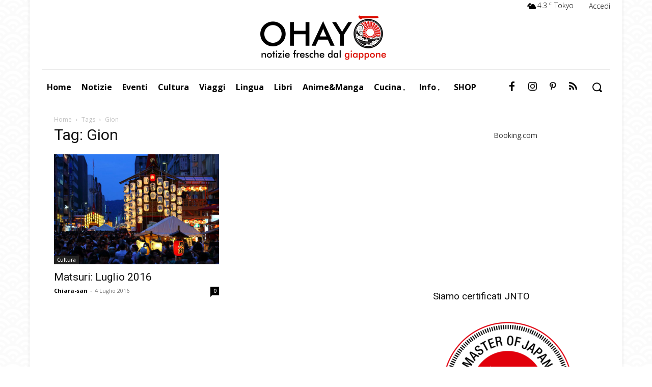

--- FILE ---
content_type: text/html; charset=utf-8
request_url: https://www.google.com/recaptcha/api2/anchor?ar=1&k=6LeGaYgUAAAAAFKFIV33fDuZhzzy20F_kQ7WZe70&co=aHR0cHM6Ly93d3cub2hheW8uaXQ6NDQz&hl=en&v=N67nZn4AqZkNcbeMu4prBgzg&size=invisible&anchor-ms=20000&execute-ms=30000&cb=85n4k83nqip6
body_size: 48637
content:
<!DOCTYPE HTML><html dir="ltr" lang="en"><head><meta http-equiv="Content-Type" content="text/html; charset=UTF-8">
<meta http-equiv="X-UA-Compatible" content="IE=edge">
<title>reCAPTCHA</title>
<style type="text/css">
/* cyrillic-ext */
@font-face {
  font-family: 'Roboto';
  font-style: normal;
  font-weight: 400;
  font-stretch: 100%;
  src: url(//fonts.gstatic.com/s/roboto/v48/KFO7CnqEu92Fr1ME7kSn66aGLdTylUAMa3GUBHMdazTgWw.woff2) format('woff2');
  unicode-range: U+0460-052F, U+1C80-1C8A, U+20B4, U+2DE0-2DFF, U+A640-A69F, U+FE2E-FE2F;
}
/* cyrillic */
@font-face {
  font-family: 'Roboto';
  font-style: normal;
  font-weight: 400;
  font-stretch: 100%;
  src: url(//fonts.gstatic.com/s/roboto/v48/KFO7CnqEu92Fr1ME7kSn66aGLdTylUAMa3iUBHMdazTgWw.woff2) format('woff2');
  unicode-range: U+0301, U+0400-045F, U+0490-0491, U+04B0-04B1, U+2116;
}
/* greek-ext */
@font-face {
  font-family: 'Roboto';
  font-style: normal;
  font-weight: 400;
  font-stretch: 100%;
  src: url(//fonts.gstatic.com/s/roboto/v48/KFO7CnqEu92Fr1ME7kSn66aGLdTylUAMa3CUBHMdazTgWw.woff2) format('woff2');
  unicode-range: U+1F00-1FFF;
}
/* greek */
@font-face {
  font-family: 'Roboto';
  font-style: normal;
  font-weight: 400;
  font-stretch: 100%;
  src: url(//fonts.gstatic.com/s/roboto/v48/KFO7CnqEu92Fr1ME7kSn66aGLdTylUAMa3-UBHMdazTgWw.woff2) format('woff2');
  unicode-range: U+0370-0377, U+037A-037F, U+0384-038A, U+038C, U+038E-03A1, U+03A3-03FF;
}
/* math */
@font-face {
  font-family: 'Roboto';
  font-style: normal;
  font-weight: 400;
  font-stretch: 100%;
  src: url(//fonts.gstatic.com/s/roboto/v48/KFO7CnqEu92Fr1ME7kSn66aGLdTylUAMawCUBHMdazTgWw.woff2) format('woff2');
  unicode-range: U+0302-0303, U+0305, U+0307-0308, U+0310, U+0312, U+0315, U+031A, U+0326-0327, U+032C, U+032F-0330, U+0332-0333, U+0338, U+033A, U+0346, U+034D, U+0391-03A1, U+03A3-03A9, U+03B1-03C9, U+03D1, U+03D5-03D6, U+03F0-03F1, U+03F4-03F5, U+2016-2017, U+2034-2038, U+203C, U+2040, U+2043, U+2047, U+2050, U+2057, U+205F, U+2070-2071, U+2074-208E, U+2090-209C, U+20D0-20DC, U+20E1, U+20E5-20EF, U+2100-2112, U+2114-2115, U+2117-2121, U+2123-214F, U+2190, U+2192, U+2194-21AE, U+21B0-21E5, U+21F1-21F2, U+21F4-2211, U+2213-2214, U+2216-22FF, U+2308-230B, U+2310, U+2319, U+231C-2321, U+2336-237A, U+237C, U+2395, U+239B-23B7, U+23D0, U+23DC-23E1, U+2474-2475, U+25AF, U+25B3, U+25B7, U+25BD, U+25C1, U+25CA, U+25CC, U+25FB, U+266D-266F, U+27C0-27FF, U+2900-2AFF, U+2B0E-2B11, U+2B30-2B4C, U+2BFE, U+3030, U+FF5B, U+FF5D, U+1D400-1D7FF, U+1EE00-1EEFF;
}
/* symbols */
@font-face {
  font-family: 'Roboto';
  font-style: normal;
  font-weight: 400;
  font-stretch: 100%;
  src: url(//fonts.gstatic.com/s/roboto/v48/KFO7CnqEu92Fr1ME7kSn66aGLdTylUAMaxKUBHMdazTgWw.woff2) format('woff2');
  unicode-range: U+0001-000C, U+000E-001F, U+007F-009F, U+20DD-20E0, U+20E2-20E4, U+2150-218F, U+2190, U+2192, U+2194-2199, U+21AF, U+21E6-21F0, U+21F3, U+2218-2219, U+2299, U+22C4-22C6, U+2300-243F, U+2440-244A, U+2460-24FF, U+25A0-27BF, U+2800-28FF, U+2921-2922, U+2981, U+29BF, U+29EB, U+2B00-2BFF, U+4DC0-4DFF, U+FFF9-FFFB, U+10140-1018E, U+10190-1019C, U+101A0, U+101D0-101FD, U+102E0-102FB, U+10E60-10E7E, U+1D2C0-1D2D3, U+1D2E0-1D37F, U+1F000-1F0FF, U+1F100-1F1AD, U+1F1E6-1F1FF, U+1F30D-1F30F, U+1F315, U+1F31C, U+1F31E, U+1F320-1F32C, U+1F336, U+1F378, U+1F37D, U+1F382, U+1F393-1F39F, U+1F3A7-1F3A8, U+1F3AC-1F3AF, U+1F3C2, U+1F3C4-1F3C6, U+1F3CA-1F3CE, U+1F3D4-1F3E0, U+1F3ED, U+1F3F1-1F3F3, U+1F3F5-1F3F7, U+1F408, U+1F415, U+1F41F, U+1F426, U+1F43F, U+1F441-1F442, U+1F444, U+1F446-1F449, U+1F44C-1F44E, U+1F453, U+1F46A, U+1F47D, U+1F4A3, U+1F4B0, U+1F4B3, U+1F4B9, U+1F4BB, U+1F4BF, U+1F4C8-1F4CB, U+1F4D6, U+1F4DA, U+1F4DF, U+1F4E3-1F4E6, U+1F4EA-1F4ED, U+1F4F7, U+1F4F9-1F4FB, U+1F4FD-1F4FE, U+1F503, U+1F507-1F50B, U+1F50D, U+1F512-1F513, U+1F53E-1F54A, U+1F54F-1F5FA, U+1F610, U+1F650-1F67F, U+1F687, U+1F68D, U+1F691, U+1F694, U+1F698, U+1F6AD, U+1F6B2, U+1F6B9-1F6BA, U+1F6BC, U+1F6C6-1F6CF, U+1F6D3-1F6D7, U+1F6E0-1F6EA, U+1F6F0-1F6F3, U+1F6F7-1F6FC, U+1F700-1F7FF, U+1F800-1F80B, U+1F810-1F847, U+1F850-1F859, U+1F860-1F887, U+1F890-1F8AD, U+1F8B0-1F8BB, U+1F8C0-1F8C1, U+1F900-1F90B, U+1F93B, U+1F946, U+1F984, U+1F996, U+1F9E9, U+1FA00-1FA6F, U+1FA70-1FA7C, U+1FA80-1FA89, U+1FA8F-1FAC6, U+1FACE-1FADC, U+1FADF-1FAE9, U+1FAF0-1FAF8, U+1FB00-1FBFF;
}
/* vietnamese */
@font-face {
  font-family: 'Roboto';
  font-style: normal;
  font-weight: 400;
  font-stretch: 100%;
  src: url(//fonts.gstatic.com/s/roboto/v48/KFO7CnqEu92Fr1ME7kSn66aGLdTylUAMa3OUBHMdazTgWw.woff2) format('woff2');
  unicode-range: U+0102-0103, U+0110-0111, U+0128-0129, U+0168-0169, U+01A0-01A1, U+01AF-01B0, U+0300-0301, U+0303-0304, U+0308-0309, U+0323, U+0329, U+1EA0-1EF9, U+20AB;
}
/* latin-ext */
@font-face {
  font-family: 'Roboto';
  font-style: normal;
  font-weight: 400;
  font-stretch: 100%;
  src: url(//fonts.gstatic.com/s/roboto/v48/KFO7CnqEu92Fr1ME7kSn66aGLdTylUAMa3KUBHMdazTgWw.woff2) format('woff2');
  unicode-range: U+0100-02BA, U+02BD-02C5, U+02C7-02CC, U+02CE-02D7, U+02DD-02FF, U+0304, U+0308, U+0329, U+1D00-1DBF, U+1E00-1E9F, U+1EF2-1EFF, U+2020, U+20A0-20AB, U+20AD-20C0, U+2113, U+2C60-2C7F, U+A720-A7FF;
}
/* latin */
@font-face {
  font-family: 'Roboto';
  font-style: normal;
  font-weight: 400;
  font-stretch: 100%;
  src: url(//fonts.gstatic.com/s/roboto/v48/KFO7CnqEu92Fr1ME7kSn66aGLdTylUAMa3yUBHMdazQ.woff2) format('woff2');
  unicode-range: U+0000-00FF, U+0131, U+0152-0153, U+02BB-02BC, U+02C6, U+02DA, U+02DC, U+0304, U+0308, U+0329, U+2000-206F, U+20AC, U+2122, U+2191, U+2193, U+2212, U+2215, U+FEFF, U+FFFD;
}
/* cyrillic-ext */
@font-face {
  font-family: 'Roboto';
  font-style: normal;
  font-weight: 500;
  font-stretch: 100%;
  src: url(//fonts.gstatic.com/s/roboto/v48/KFO7CnqEu92Fr1ME7kSn66aGLdTylUAMa3GUBHMdazTgWw.woff2) format('woff2');
  unicode-range: U+0460-052F, U+1C80-1C8A, U+20B4, U+2DE0-2DFF, U+A640-A69F, U+FE2E-FE2F;
}
/* cyrillic */
@font-face {
  font-family: 'Roboto';
  font-style: normal;
  font-weight: 500;
  font-stretch: 100%;
  src: url(//fonts.gstatic.com/s/roboto/v48/KFO7CnqEu92Fr1ME7kSn66aGLdTylUAMa3iUBHMdazTgWw.woff2) format('woff2');
  unicode-range: U+0301, U+0400-045F, U+0490-0491, U+04B0-04B1, U+2116;
}
/* greek-ext */
@font-face {
  font-family: 'Roboto';
  font-style: normal;
  font-weight: 500;
  font-stretch: 100%;
  src: url(//fonts.gstatic.com/s/roboto/v48/KFO7CnqEu92Fr1ME7kSn66aGLdTylUAMa3CUBHMdazTgWw.woff2) format('woff2');
  unicode-range: U+1F00-1FFF;
}
/* greek */
@font-face {
  font-family: 'Roboto';
  font-style: normal;
  font-weight: 500;
  font-stretch: 100%;
  src: url(//fonts.gstatic.com/s/roboto/v48/KFO7CnqEu92Fr1ME7kSn66aGLdTylUAMa3-UBHMdazTgWw.woff2) format('woff2');
  unicode-range: U+0370-0377, U+037A-037F, U+0384-038A, U+038C, U+038E-03A1, U+03A3-03FF;
}
/* math */
@font-face {
  font-family: 'Roboto';
  font-style: normal;
  font-weight: 500;
  font-stretch: 100%;
  src: url(//fonts.gstatic.com/s/roboto/v48/KFO7CnqEu92Fr1ME7kSn66aGLdTylUAMawCUBHMdazTgWw.woff2) format('woff2');
  unicode-range: U+0302-0303, U+0305, U+0307-0308, U+0310, U+0312, U+0315, U+031A, U+0326-0327, U+032C, U+032F-0330, U+0332-0333, U+0338, U+033A, U+0346, U+034D, U+0391-03A1, U+03A3-03A9, U+03B1-03C9, U+03D1, U+03D5-03D6, U+03F0-03F1, U+03F4-03F5, U+2016-2017, U+2034-2038, U+203C, U+2040, U+2043, U+2047, U+2050, U+2057, U+205F, U+2070-2071, U+2074-208E, U+2090-209C, U+20D0-20DC, U+20E1, U+20E5-20EF, U+2100-2112, U+2114-2115, U+2117-2121, U+2123-214F, U+2190, U+2192, U+2194-21AE, U+21B0-21E5, U+21F1-21F2, U+21F4-2211, U+2213-2214, U+2216-22FF, U+2308-230B, U+2310, U+2319, U+231C-2321, U+2336-237A, U+237C, U+2395, U+239B-23B7, U+23D0, U+23DC-23E1, U+2474-2475, U+25AF, U+25B3, U+25B7, U+25BD, U+25C1, U+25CA, U+25CC, U+25FB, U+266D-266F, U+27C0-27FF, U+2900-2AFF, U+2B0E-2B11, U+2B30-2B4C, U+2BFE, U+3030, U+FF5B, U+FF5D, U+1D400-1D7FF, U+1EE00-1EEFF;
}
/* symbols */
@font-face {
  font-family: 'Roboto';
  font-style: normal;
  font-weight: 500;
  font-stretch: 100%;
  src: url(//fonts.gstatic.com/s/roboto/v48/KFO7CnqEu92Fr1ME7kSn66aGLdTylUAMaxKUBHMdazTgWw.woff2) format('woff2');
  unicode-range: U+0001-000C, U+000E-001F, U+007F-009F, U+20DD-20E0, U+20E2-20E4, U+2150-218F, U+2190, U+2192, U+2194-2199, U+21AF, U+21E6-21F0, U+21F3, U+2218-2219, U+2299, U+22C4-22C6, U+2300-243F, U+2440-244A, U+2460-24FF, U+25A0-27BF, U+2800-28FF, U+2921-2922, U+2981, U+29BF, U+29EB, U+2B00-2BFF, U+4DC0-4DFF, U+FFF9-FFFB, U+10140-1018E, U+10190-1019C, U+101A0, U+101D0-101FD, U+102E0-102FB, U+10E60-10E7E, U+1D2C0-1D2D3, U+1D2E0-1D37F, U+1F000-1F0FF, U+1F100-1F1AD, U+1F1E6-1F1FF, U+1F30D-1F30F, U+1F315, U+1F31C, U+1F31E, U+1F320-1F32C, U+1F336, U+1F378, U+1F37D, U+1F382, U+1F393-1F39F, U+1F3A7-1F3A8, U+1F3AC-1F3AF, U+1F3C2, U+1F3C4-1F3C6, U+1F3CA-1F3CE, U+1F3D4-1F3E0, U+1F3ED, U+1F3F1-1F3F3, U+1F3F5-1F3F7, U+1F408, U+1F415, U+1F41F, U+1F426, U+1F43F, U+1F441-1F442, U+1F444, U+1F446-1F449, U+1F44C-1F44E, U+1F453, U+1F46A, U+1F47D, U+1F4A3, U+1F4B0, U+1F4B3, U+1F4B9, U+1F4BB, U+1F4BF, U+1F4C8-1F4CB, U+1F4D6, U+1F4DA, U+1F4DF, U+1F4E3-1F4E6, U+1F4EA-1F4ED, U+1F4F7, U+1F4F9-1F4FB, U+1F4FD-1F4FE, U+1F503, U+1F507-1F50B, U+1F50D, U+1F512-1F513, U+1F53E-1F54A, U+1F54F-1F5FA, U+1F610, U+1F650-1F67F, U+1F687, U+1F68D, U+1F691, U+1F694, U+1F698, U+1F6AD, U+1F6B2, U+1F6B9-1F6BA, U+1F6BC, U+1F6C6-1F6CF, U+1F6D3-1F6D7, U+1F6E0-1F6EA, U+1F6F0-1F6F3, U+1F6F7-1F6FC, U+1F700-1F7FF, U+1F800-1F80B, U+1F810-1F847, U+1F850-1F859, U+1F860-1F887, U+1F890-1F8AD, U+1F8B0-1F8BB, U+1F8C0-1F8C1, U+1F900-1F90B, U+1F93B, U+1F946, U+1F984, U+1F996, U+1F9E9, U+1FA00-1FA6F, U+1FA70-1FA7C, U+1FA80-1FA89, U+1FA8F-1FAC6, U+1FACE-1FADC, U+1FADF-1FAE9, U+1FAF0-1FAF8, U+1FB00-1FBFF;
}
/* vietnamese */
@font-face {
  font-family: 'Roboto';
  font-style: normal;
  font-weight: 500;
  font-stretch: 100%;
  src: url(//fonts.gstatic.com/s/roboto/v48/KFO7CnqEu92Fr1ME7kSn66aGLdTylUAMa3OUBHMdazTgWw.woff2) format('woff2');
  unicode-range: U+0102-0103, U+0110-0111, U+0128-0129, U+0168-0169, U+01A0-01A1, U+01AF-01B0, U+0300-0301, U+0303-0304, U+0308-0309, U+0323, U+0329, U+1EA0-1EF9, U+20AB;
}
/* latin-ext */
@font-face {
  font-family: 'Roboto';
  font-style: normal;
  font-weight: 500;
  font-stretch: 100%;
  src: url(//fonts.gstatic.com/s/roboto/v48/KFO7CnqEu92Fr1ME7kSn66aGLdTylUAMa3KUBHMdazTgWw.woff2) format('woff2');
  unicode-range: U+0100-02BA, U+02BD-02C5, U+02C7-02CC, U+02CE-02D7, U+02DD-02FF, U+0304, U+0308, U+0329, U+1D00-1DBF, U+1E00-1E9F, U+1EF2-1EFF, U+2020, U+20A0-20AB, U+20AD-20C0, U+2113, U+2C60-2C7F, U+A720-A7FF;
}
/* latin */
@font-face {
  font-family: 'Roboto';
  font-style: normal;
  font-weight: 500;
  font-stretch: 100%;
  src: url(//fonts.gstatic.com/s/roboto/v48/KFO7CnqEu92Fr1ME7kSn66aGLdTylUAMa3yUBHMdazQ.woff2) format('woff2');
  unicode-range: U+0000-00FF, U+0131, U+0152-0153, U+02BB-02BC, U+02C6, U+02DA, U+02DC, U+0304, U+0308, U+0329, U+2000-206F, U+20AC, U+2122, U+2191, U+2193, U+2212, U+2215, U+FEFF, U+FFFD;
}
/* cyrillic-ext */
@font-face {
  font-family: 'Roboto';
  font-style: normal;
  font-weight: 900;
  font-stretch: 100%;
  src: url(//fonts.gstatic.com/s/roboto/v48/KFO7CnqEu92Fr1ME7kSn66aGLdTylUAMa3GUBHMdazTgWw.woff2) format('woff2');
  unicode-range: U+0460-052F, U+1C80-1C8A, U+20B4, U+2DE0-2DFF, U+A640-A69F, U+FE2E-FE2F;
}
/* cyrillic */
@font-face {
  font-family: 'Roboto';
  font-style: normal;
  font-weight: 900;
  font-stretch: 100%;
  src: url(//fonts.gstatic.com/s/roboto/v48/KFO7CnqEu92Fr1ME7kSn66aGLdTylUAMa3iUBHMdazTgWw.woff2) format('woff2');
  unicode-range: U+0301, U+0400-045F, U+0490-0491, U+04B0-04B1, U+2116;
}
/* greek-ext */
@font-face {
  font-family: 'Roboto';
  font-style: normal;
  font-weight: 900;
  font-stretch: 100%;
  src: url(//fonts.gstatic.com/s/roboto/v48/KFO7CnqEu92Fr1ME7kSn66aGLdTylUAMa3CUBHMdazTgWw.woff2) format('woff2');
  unicode-range: U+1F00-1FFF;
}
/* greek */
@font-face {
  font-family: 'Roboto';
  font-style: normal;
  font-weight: 900;
  font-stretch: 100%;
  src: url(//fonts.gstatic.com/s/roboto/v48/KFO7CnqEu92Fr1ME7kSn66aGLdTylUAMa3-UBHMdazTgWw.woff2) format('woff2');
  unicode-range: U+0370-0377, U+037A-037F, U+0384-038A, U+038C, U+038E-03A1, U+03A3-03FF;
}
/* math */
@font-face {
  font-family: 'Roboto';
  font-style: normal;
  font-weight: 900;
  font-stretch: 100%;
  src: url(//fonts.gstatic.com/s/roboto/v48/KFO7CnqEu92Fr1ME7kSn66aGLdTylUAMawCUBHMdazTgWw.woff2) format('woff2');
  unicode-range: U+0302-0303, U+0305, U+0307-0308, U+0310, U+0312, U+0315, U+031A, U+0326-0327, U+032C, U+032F-0330, U+0332-0333, U+0338, U+033A, U+0346, U+034D, U+0391-03A1, U+03A3-03A9, U+03B1-03C9, U+03D1, U+03D5-03D6, U+03F0-03F1, U+03F4-03F5, U+2016-2017, U+2034-2038, U+203C, U+2040, U+2043, U+2047, U+2050, U+2057, U+205F, U+2070-2071, U+2074-208E, U+2090-209C, U+20D0-20DC, U+20E1, U+20E5-20EF, U+2100-2112, U+2114-2115, U+2117-2121, U+2123-214F, U+2190, U+2192, U+2194-21AE, U+21B0-21E5, U+21F1-21F2, U+21F4-2211, U+2213-2214, U+2216-22FF, U+2308-230B, U+2310, U+2319, U+231C-2321, U+2336-237A, U+237C, U+2395, U+239B-23B7, U+23D0, U+23DC-23E1, U+2474-2475, U+25AF, U+25B3, U+25B7, U+25BD, U+25C1, U+25CA, U+25CC, U+25FB, U+266D-266F, U+27C0-27FF, U+2900-2AFF, U+2B0E-2B11, U+2B30-2B4C, U+2BFE, U+3030, U+FF5B, U+FF5D, U+1D400-1D7FF, U+1EE00-1EEFF;
}
/* symbols */
@font-face {
  font-family: 'Roboto';
  font-style: normal;
  font-weight: 900;
  font-stretch: 100%;
  src: url(//fonts.gstatic.com/s/roboto/v48/KFO7CnqEu92Fr1ME7kSn66aGLdTylUAMaxKUBHMdazTgWw.woff2) format('woff2');
  unicode-range: U+0001-000C, U+000E-001F, U+007F-009F, U+20DD-20E0, U+20E2-20E4, U+2150-218F, U+2190, U+2192, U+2194-2199, U+21AF, U+21E6-21F0, U+21F3, U+2218-2219, U+2299, U+22C4-22C6, U+2300-243F, U+2440-244A, U+2460-24FF, U+25A0-27BF, U+2800-28FF, U+2921-2922, U+2981, U+29BF, U+29EB, U+2B00-2BFF, U+4DC0-4DFF, U+FFF9-FFFB, U+10140-1018E, U+10190-1019C, U+101A0, U+101D0-101FD, U+102E0-102FB, U+10E60-10E7E, U+1D2C0-1D2D3, U+1D2E0-1D37F, U+1F000-1F0FF, U+1F100-1F1AD, U+1F1E6-1F1FF, U+1F30D-1F30F, U+1F315, U+1F31C, U+1F31E, U+1F320-1F32C, U+1F336, U+1F378, U+1F37D, U+1F382, U+1F393-1F39F, U+1F3A7-1F3A8, U+1F3AC-1F3AF, U+1F3C2, U+1F3C4-1F3C6, U+1F3CA-1F3CE, U+1F3D4-1F3E0, U+1F3ED, U+1F3F1-1F3F3, U+1F3F5-1F3F7, U+1F408, U+1F415, U+1F41F, U+1F426, U+1F43F, U+1F441-1F442, U+1F444, U+1F446-1F449, U+1F44C-1F44E, U+1F453, U+1F46A, U+1F47D, U+1F4A3, U+1F4B0, U+1F4B3, U+1F4B9, U+1F4BB, U+1F4BF, U+1F4C8-1F4CB, U+1F4D6, U+1F4DA, U+1F4DF, U+1F4E3-1F4E6, U+1F4EA-1F4ED, U+1F4F7, U+1F4F9-1F4FB, U+1F4FD-1F4FE, U+1F503, U+1F507-1F50B, U+1F50D, U+1F512-1F513, U+1F53E-1F54A, U+1F54F-1F5FA, U+1F610, U+1F650-1F67F, U+1F687, U+1F68D, U+1F691, U+1F694, U+1F698, U+1F6AD, U+1F6B2, U+1F6B9-1F6BA, U+1F6BC, U+1F6C6-1F6CF, U+1F6D3-1F6D7, U+1F6E0-1F6EA, U+1F6F0-1F6F3, U+1F6F7-1F6FC, U+1F700-1F7FF, U+1F800-1F80B, U+1F810-1F847, U+1F850-1F859, U+1F860-1F887, U+1F890-1F8AD, U+1F8B0-1F8BB, U+1F8C0-1F8C1, U+1F900-1F90B, U+1F93B, U+1F946, U+1F984, U+1F996, U+1F9E9, U+1FA00-1FA6F, U+1FA70-1FA7C, U+1FA80-1FA89, U+1FA8F-1FAC6, U+1FACE-1FADC, U+1FADF-1FAE9, U+1FAF0-1FAF8, U+1FB00-1FBFF;
}
/* vietnamese */
@font-face {
  font-family: 'Roboto';
  font-style: normal;
  font-weight: 900;
  font-stretch: 100%;
  src: url(//fonts.gstatic.com/s/roboto/v48/KFO7CnqEu92Fr1ME7kSn66aGLdTylUAMa3OUBHMdazTgWw.woff2) format('woff2');
  unicode-range: U+0102-0103, U+0110-0111, U+0128-0129, U+0168-0169, U+01A0-01A1, U+01AF-01B0, U+0300-0301, U+0303-0304, U+0308-0309, U+0323, U+0329, U+1EA0-1EF9, U+20AB;
}
/* latin-ext */
@font-face {
  font-family: 'Roboto';
  font-style: normal;
  font-weight: 900;
  font-stretch: 100%;
  src: url(//fonts.gstatic.com/s/roboto/v48/KFO7CnqEu92Fr1ME7kSn66aGLdTylUAMa3KUBHMdazTgWw.woff2) format('woff2');
  unicode-range: U+0100-02BA, U+02BD-02C5, U+02C7-02CC, U+02CE-02D7, U+02DD-02FF, U+0304, U+0308, U+0329, U+1D00-1DBF, U+1E00-1E9F, U+1EF2-1EFF, U+2020, U+20A0-20AB, U+20AD-20C0, U+2113, U+2C60-2C7F, U+A720-A7FF;
}
/* latin */
@font-face {
  font-family: 'Roboto';
  font-style: normal;
  font-weight: 900;
  font-stretch: 100%;
  src: url(//fonts.gstatic.com/s/roboto/v48/KFO7CnqEu92Fr1ME7kSn66aGLdTylUAMa3yUBHMdazQ.woff2) format('woff2');
  unicode-range: U+0000-00FF, U+0131, U+0152-0153, U+02BB-02BC, U+02C6, U+02DA, U+02DC, U+0304, U+0308, U+0329, U+2000-206F, U+20AC, U+2122, U+2191, U+2193, U+2212, U+2215, U+FEFF, U+FFFD;
}

</style>
<link rel="stylesheet" type="text/css" href="https://www.gstatic.com/recaptcha/releases/N67nZn4AqZkNcbeMu4prBgzg/styles__ltr.css">
<script nonce="JVbEdlN6GqFc3ICCbyenKA" type="text/javascript">window['__recaptcha_api'] = 'https://www.google.com/recaptcha/api2/';</script>
<script type="text/javascript" src="https://www.gstatic.com/recaptcha/releases/N67nZn4AqZkNcbeMu4prBgzg/recaptcha__en.js" nonce="JVbEdlN6GqFc3ICCbyenKA">
      
    </script></head>
<body><div id="rc-anchor-alert" class="rc-anchor-alert"></div>
<input type="hidden" id="recaptcha-token" value="[base64]">
<script type="text/javascript" nonce="JVbEdlN6GqFc3ICCbyenKA">
      recaptcha.anchor.Main.init("[\x22ainput\x22,[\x22bgdata\x22,\x22\x22,\[base64]/[base64]/[base64]/[base64]/[base64]/[base64]/KGcoTywyNTMsTy5PKSxVRyhPLEMpKTpnKE8sMjUzLEMpLE8pKSxsKSksTykpfSxieT1mdW5jdGlvbihDLE8sdSxsKXtmb3IobD0odT1SKEMpLDApO08+MDtPLS0pbD1sPDw4fFooQyk7ZyhDLHUsbCl9LFVHPWZ1bmN0aW9uKEMsTyl7Qy5pLmxlbmd0aD4xMDQ/[base64]/[base64]/[base64]/[base64]/[base64]/[base64]/[base64]\\u003d\x22,\[base64]\\u003d\x22,\x22wo07JsK6cVIdEMKeQMO5woYnXsK+QjPCicKdwrTDtsOaJ8O5bj7Dm8Kmw5rCmyXDscKgw5dhw4o/wpHDmsKfw78HLD8zeMKfw54Cw6/[base64]/V8OMVnAMWFzDncOLw58awpAhScO6w7/CsnnDisOWw6wxwqnCi1LDphkeRgzChnIETMKtE8KCO8OGfcOQJcOTRnTDpMKoBMO2w4HDnMK3HMKzw7dTBm3Cs1TDtTjCnMO0w49JIkLCtinCjHpawoxVw7xdw7dRVFFOwrk7NcOLw5lWwqpsEWzCu8Ocw7/Do8O9wrwSQxLDhhwJIcOwSsOJw4UTwrrClsObK8ORw6vDu2bDsTDCslbCtHnDlMKSBEDDuQpnBWrChsOnwq3Dl8Klwq/ClsOnwprDkDpHeCxEwqHDrxlkY2oSA1spUsObwqzClREzwqXDnz1JwrBHRMKxJMOrwqXCtMO5RgnDq8KXEVIqwq3DicOHfBkFw49LY8Oqwp3Dj8Opwqc7w7Nrw5/Cl8KoIMO0K1giLcOkwrEzwrDCucKfZsOXwrfDlGzDtsK7cMKIUcK0w4lhw4XDhTpqw5LDnsOAw73DklHCpMOddsK6JG9UMxYVZxNGw6Foc8KwCsO2w4DCmcORw7PDqyXDvsKuAk/CikLCtsOmwp50GzUawr10w7l4w43CscO3w5DDu8KZWcOYE3USw4gQwrZywrQNw7/DsMOxbRzCkcKnfmnCsybDswrDoMOfwqLCsMOOe8KyR8O+w68pP8OHG8KAw4MiRGbDo1/DpcOjw53DvVgCN8Khw4YGQ0A5XzMkw4vCq1jCr0gwPmnDg0LCj8Kew5vDhcOGw6bCsXhlwr3DsEHDocObw57DvnVKw49YIsOzw7LCl0kXwp/DtMKKw75JwofDrkfDjE3DuFXCsMOfwo/[base64]/CnjVTwpbCl8O7QGbCnCQcLzEzwqgIHcKKZicmw6tDw6DDhcONCcONa8OXXzLDpcKpaRbCr8KYMXQkMsOSw7zDoQjDqW0VF8KBXHfCkMKrdyUUfMO9w63DlMOjG1NNwpXDnTbDscKiw4XCqcO8w7hmwoPCkCMOwq9+wodow6wTVxHChcKHwrkAwpRRImtcw5ohMcOkw4/DtXldEcO1e8KpM8KQwrjDn8OcBsK/[base64]/[base64]/DgMO7w5E3NMO+wqXDkcOSwpogDn/[base64]/[base64]/DtgVAcQcZwqrDt8OTDsOQwprCvmTCk3vDt8ORw4gmGixzw7J7JMKoFsKBw4jCt0Npd8K2w40UX8K5wozCvQnDjSnCrWIoS8Ofw4wywp95wr1sfkXCh8OfVn0fGsKeUDwjwqEOMSnCpMOxwpQhYcKQw4M9wr/CmsKtw5YOwqDCsCLCq8Kow6Byw4PDvMKqwr56wp4KWMKoH8KXSjBIwp7DrMOjw6LDpmHDoAQJwrzDsGc2EsO2BngZw7otwrwOPzzDp29aw4p6wp/Cr8KMwpTCs3RoecKQw4fCpcKkNcOwK8O7w4AQwrzCrsOoVMOKJ8OBd8KENBTCtwoOw5bDksKow57DrGLCgcOyw49zCH7DgEpow61ZQF7CoQTCucO4RnxTU8KVFcK3worDgmJnw6vCuy7CuF/DjsOgw5sESXXCjcKVVxZywoo4wpQ4w73Ch8KrdQF8wpLCucKowrQ6dmXDkMOVw6vCmxZxw6/CksKVPx4ycMK6R8Kyw6XDtgvClcOiwr3CjcKAAMOudMKTNsOmw7/CrkXDqmRiwq/CjHIXKx1Qw6Q/Zm04w7bCn3XDscKEJ8KBcsKWUcOewrDCn8KCRcO3wrrCjsOJecOjw5bDvcKDMAfDjjDCvU/Dhw0lcSgCwoTDiw7CvMOvw4rCr8Oww786EsOQwr5YISdvwqRYw55MwpzDp18dwoDCpUoEB8Khw43CtMKBbQ/[base64]/XcOPbiPCiVHCgMO2w5onP1DCvC5hwoscEsOtax14wrrCqcOtJsKpwrrCtA5YFcKzeXYCUMKuXSHCncKCaW7Ci8KNwoBrU8Kxw6zDkMOcOXkpYxTDh1FoWMKcai/[base64]/[base64]/wosYLsOkwpfCnzLCmcODQMO9Z8KswpzDklfDngNCwo7Cv8OTw5gBwr5Bw7nCqsKOdCvDqnB5RWHCnzPCvy7CtApGPT/[base64]/CsXbCtQ5LU3vDqxwNwrxUw51+wrXCtjHDn8KbNiHDlsOXw7FMNcKdwpPDl07Ci8K7wqAIw6JkfMKuD8OQHcK9YMOzMMOFdm7ClhHCgsOdw4/Cuz/Ctxdjw5kFFwHDrMKjw5rCosOhSmXDnxrCksK4w6TCnndtdcOvwph9woHCgjnDqMKWwrRJwpwwdkfDoBM7DS7DhcO/[base64]/Cox0LYWvCtiAdwofChAQiL8K1Z8KvwrXDhVQbwo0twpLCvsK6wo/DvmQfwqkIw5xpw4DCpEZ6w41GHDATw6s6FsOnwrvDsxkpwrhhDMKHwpzCpMObwo7CvjhBQGQpBQfChcKmXBXDtltGJMOgA8Oiwqkww5LDusO6AAFIWcKDccOkRMOrw4U4wp/DtMOsJsKWB8OGw7tUYhFsw4EGwrlxeyIQKFLCq8KTUE3DlMKLwrbCsxXDm8O/wovDtyRJVAEhw4DDs8OtMFYWw6B2BCI5JkbDnhARwpLCrMOxLkU5RzMIw6DCp1LCvxzCl8KHw53DlShxw7ZQw7YwKcOIw6rDknppwrkxBWZiw5UVL8Oze0jDjCwCw5wuw5bCu1JVFxJrwpQaU8OLH3oAIcKXXcK4AWNRwr7DvMKzwpcreGvCjyLCqEjDqFNOOz/[base64]/Y8OTwqTDryJxb8OSw70EwpnDocOAw5Ntwr1AOMOZS8KwOQfCo8KEw4VcKsKWw7hCwpTCgg7DiMOTPVLCkXwuJyTDu8OgRMKXwpoNwpzDpcOOw47ChMOuR8KawpZewqzCqRTCqMOywpXDisK0woRxwoR/aWtTwpEjMsO0NMO7wqQVw77ClcOLwqYVITPDkcKPwprDtyXDl8KtRMOmw73Dh8Kow7rDgcKqw7LDoz8bIlw/AMO1Sg3DpCrCm3oLUkUJU8OBw77DvcK4ecKpw60xDMKAPcKgwrsIwoMOfcORw5wPwp3CqlEtRF5Ewr7CqVHDlMKHJDLChsKTwr4rwrXCiQPDpTwRw5MVKsOFwr0twrUfLj7CgMKfwq4awqDDug/CvFhKQ1HDtsOuBi4Mwr15wqlwdGfDpS3DncOKw7smw6vCnEoHw5h1wpsHNSTCmsKUwpsuwr86wrJlw6pJw6xAwrQnbRkZwoLCpAbDv8KEwpjDpHkBHMKzw5/DoMKrLU0gHDbDjMK/[base64]/CicK2wq1KKsKNSD1Xw69Jw7owwqHDhD4EAcOgw7LDgsKswoDDqMKQEMKJGMOCKsORacKbOMKJw6XCisOoRMKhb3BJw4/CqMKiR8KcR8O9QDjDrxPCj8Oowr/Dp8OWEyt5w6LDjMOfwo89w7/DlsOkwqLDpcKyDnXDhG/[base64]/[base64]/CkycObMOfecOcJl0Ow6/DvgbDnMKtcsO0UcKqO8OIUsK/J8OwwqZUwpJ+ORHDjh0AJWfDiS3Dpw4OwpQjDzF0ajoDPlPCscKMcsOgB8KRw4XCrgrCjR3Dn8KYwqzDrHQVw67CgsOmw4kEesKLaMOnwr7CuTLCr1HDvzAQQcKgbVfDlB9wBMKqw4Ecw7ZBUcK6ehA5w5XChiIxYAYuw6DDpMKEKR/CpsOSworDt8OPw5E7L11/w5bCgMK9w4caA8KOw67DpcK0IsK4w5TCkcOnwqrDtmk1KcKywrR0w5RxOsKtwqnCmcKoAXHCu8OFCTDDncKbDCvCjcK5wqjCr1bDoRjCqsOQwoRHw6TDgsKtcDrDiA7CjCHDicOvwpDDuy/DgFU+w74CKsOAdcOfw5jCpmfDnADDsyDDuRB/[base64]/CuWLClBRuHcKmacKsU8KrY8KYw6BGZ8Kab39LwqpSFcKAw7vDljlGHEdZWFggw6zDncKxw6ASccOuGD8OcjpQIsK2BXN7KnttTw1dwqQBQMKzw4sCwrzCq8O/[base64]/[base64]/Du3ESe8O2EMKdeRojworDlsOPwpzDjAwoX8OTw7TChsKjw4ENw6Nrw6B5wpLDjMOVf8ODO8OqwqM3woAyI8KyKWwew5nCtDk+w5vCqjFDw6jDoXjCpX0Uw53ClcOkwr5/OQjDgsOgwr0jPMOAR8KEw50IHcOqbU9nXGPDpcK1f8KDOcOrFxJYTcOHH8KBXmA7LiHDiMOxw58kasKYQ1s0AnR5w4zCm8OtSEvDlTXDkwXDmznCmsKBwpQpIcO5wo/CkSjCv8OLQyzDn08bTiBnV8O0YsKiBxjDuQIFw4USM3fDvcKfwovCnMOBJgEAwoXDiE1IRhTCpcK6wpXCn8OKw5/DtcKAw53DgMOcwoNjMGnCt8OKaHAyOMK/w6sYw4HChMORw7zDmxXDgsKqwr3DoMKxwrUMd8OeH3DDjsKva8KtR8KFw4/DvwkVwoRVwoIzDMKUD0zDvsKVw6fCjUDDpcOIw4/CncO+UCB1w47CssOJwr3DnXl4w4tVd8KEw4o+OMKRwqZHwqdVcyZbYXTCiSVVQmRJw69OwpfDocKiwqnDmg1Dwrdfwro1Fg0zwpDDuMOqWcONccKWbsKiWnQCwoZWw7LDh3/DvT7CsXccIMKawrxZVsOaw65SwqjDn2nDiGIew4rDscKYw4jCkcOEKsKSwr/DtsKdw6suecKuK2p8w6LDisOCw6rCmShUDhp8PsKrC3PClMKgQjvDi8K2w7PCocKkw5rCnMKGT8Oww5jDr8O/[base64]/DpMKwWsKMwqBdwqHDtD5obU7Diw/CmH4MCHtYw5/DoXrDucK8DDPCtcKNW8KxCMKPVGPCtcKEwrvDisKLEBrCpEHDtUk6w7nCocKRw7LCosK6w6ZUbAPCm8Kew6hpO8Ouw6fDlzXDjMONwrbDqkZfZ8OWwqs9L8KqwqzCmn97OH/DpFQYw5XDmMKdwpY4BwHCmDQlw6DCky4IOm7Dhn5PY8OpwqlDLcOIdSZRw6bCr8Osw5PDmsO9w5HDj1nDu8OqwrTCvWLDkMOTw63CrcO/w4l+Cn3DrMOTw6fCkMOmIxUiBG7DjsOjw6IXccOSU8OVw5puIMKEw7NiwrDCpcOYw43Do8K4wo7Cj1/[base64]/Chio+w5ZfC8KtbMKGPMODQ8O3cybCnMOPwqoZBCjDgT9yw63CoiJHw41mRyRFw44PwoZ2w5bCksOfR8KAD20Bwq8rS8KUwq7CqcK8YEDChD4Lw7AdwpzDmsOjAy/Dh8OMVQXDpsKCw6PDs8OBw7rCtcOeYcOaNATDmcKTCcOgwpUSaELDpMOywrl9SMK3wovChh4zW8K6JMKxwr7Ct8KdSyDCtsK8E8Klw6nDtVDCnRnDucODEx9EwpzDtsOVbj0+w6lQwoIBOMO/wqp2EsKOwqDDrDbCgQkGBsKIw4/ChjkNw4/CuTh5w6cUw60+w4IgKVDDvzvCmVrDt8OiScOTQMKfw6/ClcKfwr8Xwq/DgcKTEsKTw6hpw4R0ZTYVc14Dw4LCpsKGCVrDpMOdDcOzVMKGBizCosOJwpbCtGgQZH7Dq8K+RsKPwoscEhfCr2o7wpHDtxrCh1PDv8OkZMOgTXzDmxHCnz3DisOBw67ChcOSwp/[base64]/CkBcswqArGDvCiSDClwweJcO1IwTDoSrDiUrDjsKyfcK6d3vDmcOTJS8JacKQK0/[base64]/[base64]/[base64]/CmMKmwotWMMOjHcOmw6ByGkvCm3B1WsOcwqdwwoLDjXDCiFvDg8OUw4DDjUrCsMO4w7HDk8KDECUWVsOewpLCvcKuF0XDmHLDpMKyXXHDqMKndsOkw6TDjEfCg8Kpw6XCsSluw6E4w7rCl8ODwo/CgENuU3DDvWPDo8KlBMKLIQVYCQk1dsOvwrRbwqTCv0IBw5N3wp1NLRV0w7o3Ew7CnGPDuShjwrNlw7HCp8K4c8KNJiwhwpXDt8OnJgRGwoYNw5N6f2TDgMOaw58xZMO6wobDriVfKMOewp/Du09jwq1sC8KfB17CpEnCsMO6w7Bmw7fCosKEwqTDocKFcTTDoMKUwrcLGMO0w43DlVIswpMwF0MiwrR8w53DhsOTSCk6w5RAw5fDnMKdRcKBw5dcw5YiH8K2wroLwrPDtzJqDSNtw5kZw5rDq8K4wq7CkGZ3wrduw7LDplPCvMOIwpIGVMOMEDnCuGgJai/Dq8OXO8K3wpViXlvCqgENc8O6w7HDv8KOw63CqMODw7/[base64]/DqC3DsMKqICDDicKvHsKCTMKUw7jCpw3CpMKyw4DCqh/Dh8O6w6/[base64]/DvMOWw57ChSTCpsObOlBQwpB4CyUjw4LCkytEw7N9w68KQ8OmdFk4wpNLKsOHw5dQB8KCwqXDkcO+wqIVw5jCgsOpRcKFw6rDpMOGLcOAEcKgw7g7w4TDpTMaSFzCmg1QEyDDp8OCwrfDsMOKw5vClcObwrfDvGFgw57CncKqw7HDmxd2B8OhUDcOYxvDgA/[base64]/wo/DocOhwrvDhsOIwqXDpVxPwqbCvcKCw78nGMOmwqldw5LCsXPCs8OjwpzCj0Aww60ewqDCvRHCvsKhwqdlYMO3wpnDosOvWx/Ci1trwqnCvkl/ZsObwpkIeBrDksKxYz3Cr8O4CMOKD8OUOMOtBWjCjcOCw4bCv8KEw4HCqCZIwrNgw7FLwowlUMKgwqQLfmfCi8KEOm3CogUMJxs1QwrDvcOWw73CuMOjwqzDsgzChjc4ZWzCgCJNTsKmw5zDvsKewpvDm8OcWsOSBXbCgsK7w7YiwpV/FsKiCcOcC8Knw6AbPQ9MSMKtW8O3wrPCiWpRLijDuMOYIgVvX8KffMObCixuO8KEw7tew4hTNm/CoHEbwprDljNMVm1bw6XDusO+wpQWJHTDpsO2woM/Uhd5w6EGwo9fFcKMZQLCg8OKwonCuxovFMOuwociwqg/XsKUccKDwpo7NSQ9QcK0wqTCmXfDnyY6w5Bkw7LCgsOBw5RGYBTCpVFVwpE0wrfDlMO7eUIuw67CqXEhWwokw4LCncKKdcOswpXDhsO2w67DosKGwoUjwp1eAgF5a8OzwqTDuTsww4HDpMK4UsKiw57CgcKkw5PDr8O6wp/[base64]/CmsKHw7zDhnkRwrI6L2LCh8Odwp9RwoNKwoE3wobChinCpMOzRz3DuFQeAjzDp8Okw7XCisK2Skpxw7bDh8Ofwp5+w60zw4AAOhPCumnDmsKUw7zDrsK5w60gw5jCmBjChh5Nw5PCosKnb0ZKw74Ww4fCk0A3LMOgYsOpT8OUc8OtwrvDliDDp8Oxw7rDqFUJP8O/JMO5K1TDmhtBScK7fsKGwpHDg1YHQQDDrcKxwpDDpsKvwqcyKlvDj0/CngVfJFh/wp53JcO1wq/Dn8KJwofCgMOuw6PCqMKnH8KBw6syDsKeJzMmahrCqcODw5czwrYwwqwuQ8OPwq/DjEtgwoQ4eVdWwqpDwpdMHcKLTMOzw5jCrcOpw61Lw5bCrsOtwrfCtMO3FSrDoCnDoggacDIhDG3CmsOjRsKyRMKCNMK/OcOFZ8OSC8Kuwo3DmA0/QMKYbGAOw5DCsjHCt8OdwrLClz7DozcHw4w8wozCv2chwp7Cp8Olw63DnGDDp1jDnBDCunc4w5/CnGoRFcKLdx3DicOgWcKDwqzCkmscBsKpZ03DuH/CuTJlw4c1w7LDsgfDplLCrHHDhGgiacOMBsOYEcO+XSHDicOrwpVrw6DDv8OlwojChMOQwp3Cp8ORwpbDpcKrw4AYbldVT3PCv8OME2Vywostw58zwpHCtUHCvMO/CCLCrxDCpWjCkmJJQijDsC5saj04wqUrw5wWMyPCpcOEw4bDtMOkPi5yw6h+O8Kyw6I/[base64]/[base64]/[base64]/DlsOpw6kVFcKNwrk1dsK3wrlVHMOaE8OGdsO2G8OgwqvDgSbDr8KqWmQvQMOMw4ZcwqLCv1UqXsKLwrk3BB3Cgz0eMAEccTHDksOiw7HCi3/CjsOFw4Mew4MYwosAFsO7w60Kw4Ifw5vDsH99JcKrwrhAw5Qhwr3Cr0w3LibCtcOtdxQWw5zCpsKMwoXCiUHDpcK1HFspYmYtwqAZwrzDqifCn216wqFsVFHCiMKRZ8K2bsKlwrrDicKUwoPCmAXDpks/[base64]/cMObNMOGFcOLw5zComjDscKcw4zCohTCiUfCvG/[base64]/csK0wpbDtMOVVsKcw6rCrcKnCsOcw48Uw6QpL8OGEcKLUsK3w5ciQhjCjsOrw7/CtR5aAlHCqMOJUsO2wrxWG8KQw5nDqMKdwrrCu8KHwqbCsDXChMKsXcOGecKiXsORwoQdPMO3wo4kw5pPw7gqd2rDpcKTR8O8Eg/DnsOQw6fCuExjwqoRc2oOwoPChm3Ck8K/wooswqskPEPCjcONc8OYdD4HOcOyw6LDjWnDjkPDrMKxVcK0wrpnw5DCgnsuwqYZwoLDhsOXVy00w61FfcKeLMOWIjJdw6zDrMKsRCxwwofCrkQuw5BsHcK/wqgdwqhXw4cjJsK/w7IOw6EfZDhncMOUwo0fwoDCn1UsaznDtQ4FwpTDvcOHwrUFwr3DtQBxVcO0b8K/e14zwoIFw4jDlsKqD8KwwoRVw7wnY8O5w7cDXzJIB8Kfa8K2w5bDrsOlDsORRTHDnikiAQkzA1tVwo/Dt8OJEsKMO8KpwoLDqjXCmSDCuyhewohKw4DDpGcLHxJhUcOjdy1gw4/Cr1bCsMKywrlPwpPCi8OGw7LCjMKPw70rwonCsg5dw4fCgcKHw5/CvsOsw7zDrxMhwrtdw67DosOKworDnWnCqMO7w4ZsGAQ/[base64]/[base64]/TSUiVFLCpsOGLsOAwr3DkV/DgsKMR37CnSnCgH5/W8O3w70vw4TCucOIwqBTwr1awrVhSEQzDjgGHFDDrcKLYMK3cCEaK8Ohwq0TasOfwqBoR8KgADxIwqVUKcKWwpHCgsOfHRY9wrZvw63CnzPClsK1w6ROET3CssOiw5TDtiVQNcOOwozDtmjClsKzw4cJw6ZrFm7DvcKDw7LDp1zCssK/UcKGC1J3w7XCj2REPz8CwrcHw4vDksOuw57Dq8OVwrPDrDbCpsKqw6M/w6Ikw4ZwOsKTw6jCrh3Cih7Djw5NGsKdbcKrIn4ww4EZKMOYwqEBwqJtfsKww4Iaw4V4VMOjw6xkXMO9L8O0wqYywpU/CcO2wrNISgpaXX1Gw4gFLxjDqg9Twq/DjhjDocKMYk7Cu8ORwpPCg8OywrQYw51UIDphD3QofMOuwqUgGGUMwogrf8O1woLCocOwei3CvMOKwq8bchjCjBpuw48kwpEdEcKRw4fDvQNLVMKawpRowqPCjibCgcO5SsKIP8OVWEjDhhzCocOPw4vCkxUobMOWw4LDlsOBHGzDhMK/wpAYwp/[base64]/[base64]/DosKJOFUEwrpnO8O3BlBDBMKxJcOgw6vDvsKdw5DCn8OgVsKRXRF8w5vCjcKQw7BbwpTDpE7CocOmwpXCr2bClBfDoVEqw6DDrUB0w5/CjD/DmG1jwqbDuWfDp8OZdkLDh8OTw7lpacKRMngpPsKgw69/w7HDm8Kqw4rCpQIAbcOUw5jDmcKLwoB9wqIjeMOsdW3Dg1XDlMKFwrfCpcK5woRxwrnDolfCkA3Ci8KGw7RgXStkTUDDjF7CqRnCo8KNwpzDisOSRMK5M8OdwrkBXMK3wqh9wpZjw4FFwpBcCcOFwp/Cgh/CksKrVUkgeMKrwoDDpXBjwoVpFsK+WMOUIivCtSoRJhbCqRxZw6QiJMK+PcKFw4XDnVPCm2XDo8KPaMKowqbChUnDtQ/DtQnDugRuNMOBw73CmjNYwrdnwrnDmgVWEi1qCQIDwprDhBnDi8OVfhbCt8OcZApnwoQPwoZcwqdkwp3DglEdw7zDoxPCo8OcOEnCgDAdwpDCqBcifXzCnToIQMOockTCsEwxwpDDlsKZwpYRSVXCkFE3HMK9CcOfwo/DlizCgGHDjcOqdMKLw5XCvcOLw5BmFyPDjsK7SMKdw7lfDMOlw68ywpLCp8KzO8OAwoAIw5kDTcOgKmbCjcO4wqJNw7LCgMOpw5LCgsOTTlbDvsKtYh7Co2PDtEDCoMO8w50USMOXCE5xIypcGUxuw4bCgRdbw5/DikHCtMO6wpkZwonCs149eg/[base64]/RMKAwr1rLj5yHjUnw6xiwq4/wqDCkURZb8K6dMK/WsOYw7jDq31AFsOCwqbCu8K5w6/ChsKyw5fDiX11wrUEPVHCvMKUw6p2K8KxbmV2wpgKaMO4wrTCvmYWw7rCsmbDj8Oqw4EWGCjDlcK/wqQYGjfDj8OpGsOhZsOUw7BRw4M8LxHDv8OlBcOQPsKsEEDDtl8Uw7nCtsKeP1rCsWjCpilDwrHCvA8EOMOKe8OMwqTCvgc2wo/Do1nDqWvCo2nCqmTDoDPCnMKIwr0jccKtUEHCsh7CucOpfcO5cnjCoHTCqFzCrDbCiMOten9nwpYGw7rDs8KUwrfDo2fCvcOow6PCgsO+ZDHChi/[base64]/CsjUXLmEfw54HwofDs8Osw4vCtMKFSgZoccKOw7gjwpLCi11jTcKDwoXDqcOEHyt6FMOJw69jwqnCu8K+PkbCi2LCgcKDw69vw7TDt8KGWcKcAg/DqsOkJE7ClsO7woDCu8KSwq1bw5jCn8KPScKOV8KpQ1HDr8OwUMKewroSIQJqwrrDuMO8PycVMMOBw60ewpjDvMKEIsOIw4MNw7Y5Y1Vvw5F4w65CFm9Iwo0fw43Cr8K4wpPDlsOGNH/CuVHDscOgwo4WwrcMw5kxw6Y8wrl/wqXDs8OVW8KgVcOpfkQvwqDDuMK9w4HDucK5wpx6wp7ChsOlRmYbcMKZesKZM2FewrzDtsOkAsORVAoVw7XCgWnCmVJ8OMOzdzNRw4PCmsKvw5/[base64]/VALCoXh9RMKKwo7CvSDDo2BeYGPDrcOTdkLCkX7Cl8ODDjUaPD7DohDCvcKLYhzDsw7CtMOrXsOlwoMPw6bDnsKPwr9Qw6XCsj9hwoTDoU/CgBTCpMOfwp4gWhLCm8Kiw57CqR/[base64]/ClUvCtE7DvcK3SMK6f3/DsThFccKRwp/DrMKlw5wbCWhNwqo0QQjCv3FRwptRw5N+wobCvCbDgMORwrvCiH/[base64]/DnsOQL0rCvSHCrXvDtDsTwobCusKyYcO6w7bChsOkw6LDtFU8w7fCvzLCugzChwdbw7B4w63CpsO7wpbDssKBQMK8w6XDu8OJw6zDvnpaSA/CqcKrUsONwp1eWH1Bw51GEFbDgsOFw7bDhMOwbFnCghrCgm7ChMOEwrACCgHDo8OFwrZ3w7XDlGYEdcK6w4k+cQfDsFIZwrTDucOvJMKOV8K1w5oRUcOIw5nDqsOmw55Dd8K5w6LDtCpETMK+wpDClFrCmsKtW19DZcKbDsK/w5J5LsORwooLcWY5w6kLwqw5woXCoR3DrcKVFEwmw487w4MBwqA5w4tdNMKISsKhV8O5wqEhw5ZnwrbDunlMwqddw4zCnCfCqikDUDVgw7h3MMOVwrHCtMO+wrXDncK0w7c/w5htw4lQwpU5w47Cl1HCncKPMcK3ZnZ4dsKvwoZneMOlLCYGY8OCTR7CixNXwpdTTsKrNE/ClxLChsKjNcOww6fDsFjDtCTDkAVhAsO/w47DnnZaQwHCkcKsOMKHw5ggw7R0w5rCncKPCXkaCXxrNsKTQcOxCcOsVcOSbihHLh9qwqEnAsKKRcKvU8Okwq3DtcOBw5MIwr/Cnzg4w4w2w6jCn8KuY8KIHmMYwoDCpzg9fmlsPwgyw6t7ccKtw6nDojfCnnnCtE8qDcOaI8Kpw4nDosK3CFTClcKHbGTDgMOTRsKXDydsZ8Ocwo/DsMKVwpLCpjrDl8O/CMKvw4bCocKyR8KgNsK1w6FcTDA9w6zCkALCgMOFXxXDtg/DrT04w4jDj25UZMK4wozCqznCohBtw5oQwrfCulDClxvDh3LDtsKUFcOrwosUVcODOVTDosKGw4vDqSlSMsOTwrTDnFHCjVViOMKXSErDucK/SizClSnDrsKaGcOOwrpfPH7CvgTCp2lnw4rDvQbDpsO8wpcmKRxJXypcIC4NEsOUwogvb3nClMO7w5nCjMKQw6rDmmDCv8Ocw5XCssKDw6gcTSrDoUsGwpbCjMOSFMK/w7HDijLCrl83w6UUwqA7ZcODwonCvcOwFgZ/[base64]/Cmnxjw54becOiLTIDUQtgdcKqw5nDvcOXwobCiMKgw6t5wp96aDvDuMK5TX3CgG9Kwr5/[base64]/w6LChhTCuEp7FEvCg8OUNF1acXlPw5LDisOlEsOPwookw6AUPlFpZsKKZMKRw7bCusKlEsKUw7U6wovDuDTDh8Kpw4rCogU2wqRGw6rDjsOvMzMTRMOyPMKRLMOUwrtAwqwnJXjCg0cCZsO2woo9wrvCtBvCmR3CqhzCsMKEw5TCm8OmQkwxV8KVwrbDtsOQw5/CvMOKdGPCil/[base64]/CjsOhT3nCoXc/CEDCo8KJVMKEwp96w73DgsOyeQhAP8KaMEswFcOSVSbCoX9Hw6bDsHJwwrXDiUjCjxBGwqERwojCpsOdwpHCtFAmecOLAsKwUSkGbzfCkTjCssKBwqPDpgtPw5rDrMKYI8KJasOAZcKww6rCmnzDtMKZw6Rrw6p6wp/CkSbCpTUPFMO2w6HCrMKGwo1JScOpwrvChMOxOQzCsQXDngrDpHteW1jDg8OLwq9UfGHDhGV2NEc9w5Npw6jCsEh2Y8OQw5R6fcK3eTgow7YbasKSw5MLwrBXJ2dATMKsw6NAeHPDiMKXIsKvw41yLcOywoMfUGrDu2TCkxXDkjLDgmVuw6cuZ8O1woM/[base64]/Dng3Dswgyw4TDuHHDsQTDj0/ClcKJw6vCmgUmfcOFw4zDpitLw7XDjTXCv37CqMKyXsOYaXXCk8Olw5PDgljDpSUJwpZhwrjDjcOoG8KHQ8OoaMOnwpRcw7I6w5gWw7U4w5LDowjCi8KNwqjCtcK4w5bDjMKpw4sSKCjDiyN/w7ZfFsOWwqhDTMO1eA5dwrcOwoUqwqTDhiTDvwXDn1XDm2UCWxNyNcK/[base64]/T8KQNyvDkiPDjEDDl8OIah/CnyZ5wpt9w5/CrMKxJU9wwrg7w7fCumDDhFjCvkrCu8OjXSDDsGcKYlQvw5xlw5LDn8O2fggHwp0TQW0JVHsABwbDiMKewpPDj3jDpGV2biFpwoPCsGPDsQTDn8KcFwnCr8KLOATDvcK/PjtYBBhtWSlmORXDtCtYw6xxwqsTTcK+Q8KXw5fCrDxrbsORZm3DrMO5w5LCksKowpfDl8Owwo7DkATDmMO6E8KnwpAXw5zCqzLCjAPDulMOw5ERT8OgCmvDjMK1w4RMXMKmEHvCvQ4Dw77DqMOCfcKWwoJ2AsOSwrlYdsOHw68lAMKIPcOlPjVswonCvi/DrsOIccKcwr3CoMOewrwzwp7Cs3TDkcKzw6/CgHrDpsKxwoBow4TDqD1Zw6IjD3vDucKrwoLCoTE3ZMOkXMKMLzhgZWzDjsKbwqbCq8KtwrZZwq3DhMOVChpnwqHDs07CmcKdw7AMT8K8wq/DksKYMgjDi8KPSkrCrRALwoDDvAIqw4BMwpQDwpYIw5XDmcOXN8KXw6t0QCgyeMOew5xVw4s+IDxZPFLCkXfCgjYpw5jDrzdBLVEHwoh5w4zDu8OFEcKww5jDpsKFO8O1asOBwq8qwq3CiVVpw51GwpJNTcOTw5bCnMK4eFfCmMKTwqVlOMKkwrDCqsKhVMO/wpQ7QwrDoX98w6/ChTLDpcOWG8OIbhhlw4rDmTs5wrU8FcKEPhDDocK/w7l+wpTCh8OFCcOmw5ckacK9K8KgwqQiwp9SwrrDssObwoh7w4nCkMKGwqnDi8KPG8Ouwrc7Tk1VT8KmUVrCp2LCo27DmsK/[base64]/Nw3ClGfCosOqQMKPw6rDpcO+JMO7QcKfPUYAw6Ejw6XCkixfKsOmwoQKw5/DgcKaLnPCksOkwrYiCVjCmXxcwqTDunvDqMOWHMKlT8KQesOsLh/DpRw6U8KUN8OFw6/Ckxd8dsOow6M1Il/DosOrwpDDmsKtEEcpwqzCkn3DgEEjw4Iiw4hZwpvCnA4cw6EAwrFFw6HCjsKQwrFMFAxvD3MuW33CuWfDr8O/[base64]/CmzvDu8Oaw6zDssKNUMO8DcOPw4Rvwq4WCkhkZcOFIcOGwpQIcXFiPk4yasKwPnh6TDzDpMK3woAIwrwvJzHDoMO9VMObKsKnw5zDjcK/KjBOw4jCiBNywo9kUMKkTMKlwpLChVjCscOvKcKSwq9GEl/[base64]/dw5ewqd6MRLDphJlambDrB3CssK7wr3DgcOhw4F1CH7DiMKCw43DsmNNwollEcKmw5vDnBjDjA9WO8OAw54LOFA6K8KrKcKXKG3DvQnCikUJw4rDkyNlw4vCj11rw7nDgUkiWS5vU2fCgsKFUEt5acKpfQoBwoNZLjU/GFJmTlY3w6zDlMKBwqbDr1XDkVgwwqEjw7rDuAPCmcOGwrkSBiZPFMKHwp3Cn1xvw7/CncK+ZGnCmsORFcKAwowywqvDuTkZYx91LUfCiB9hBMOSw5AFw7BVwpJwwqHCssOLwptpWE42RcKhw4sQUMKFYMKcFTvDpWMgw7zChB3DpsKMUmPDncO5wo7CjnAgwojDg8KzYMO+wpvDlGUqDFbCm8Klw6XDpMK0Fm15ewgRT8K1wq/Co8KIw7rCgVjDnnbDmMOew63Cq1Etb8KzfMK8TBVSWcOdwog/wro/SnnDscOsYxByd8KZwpDCnklhw5ZhAldgZGjClznCl8Kcw7XDtMOMMBjDlMOuw67DocKrPgNDN2HCm8KQYVPCqAtMwqB7wrACEVXDqcOow7h8ITxPIsKvw7BtLsKOwplvbFEmM2jDq0kiXMOrwrF4wo/CgX/[base64]/CslkOFRkjb8Kaw49rwrIlakUmFMO0w5AmfcO1wr5nYMObwoMUw6fCtnzDoy4PSMKAw4jCpcOjw6zDjcK5wr3DjsOBw67DnMKpw5hbwpUwUcOBRMKsw6J/wrLCmhlfdEErK8KgEQ13ZsKVOCDDqR14WE8kwr7CkcO9w47CicKrdMK2f8KCYV5vw4p6w6/CjFM/eMOeUF/DpCrCgsKxZkvCpMKLKMKLXxwXPsOufsOaMFrChR88wrZuwrxnHsK/wpTCpcKywpPDucOyw70Ew7FOwoXChyTCtcOqwpnCkDvClsO2wpsqYMKuUxPCsMOSKMKTZcKIwrbCmw7Cq8O4RMOQBmAFw7/Ds8KEw75DHMK2w7vCghbDnMK2BMOaw7huw5/Dt8OXwr7DhXIUw6QDwovDscK/[base64]/wrjCvWREw6rCs8KKZBVadGkGBQQbwozCtsOrwrlGw63DlEnDmMKSC8KTLU7Dv8KFJ8KJwqLCrA3Cp8OfTMKwaTvCpiLDscOXKS/CnBzDvcKICcKKKUlzf1lWeinCgMKVw7ULwqp9DRRlw7jCscKLw4nDssOswoPCjyETecOPPSXDqAlcw4nDhcOCQsKdwqrDqRXCkMKUwqtnBMKwwqrDrsOHeCYWW8KFw6DCoGANY1lyw43DgsKKwpMRfijCgsKiw6nDucKGwpbChDdbw5Rmw63DhS/DvMO9R2JFPk0cw6teWsKMw5RsXHHDrMKUw5nDm1EgQsK/J8KCw70Sw6Z0W8OLF13CmCkQZsO+w7lQwoo/b3xkwpZIbkjCqhPDl8KBw51gE8KjUWLDq8OqwpDCmAXCtcOTw6nCpMO0XMKhIEjCmcKAw7vCjDwcZ3/DnV/DhyXDjsK7dlsoZsKUOcOcJXMkXRwpw7EaPQ/CgE9UBmBmKsOTWC3CocOBwobDmy0ZFcKPViTCuUbDlcKxIlhAwpBzamTCkmN3w5vDjhXDgcKodSXCpsOpw589OMOfXsOnRE7CrDkSwqrCgAPChcKRw7TDjMK6FANmwpJxw70vN8KyV8Olw4/CjGBYw6HDiwpKw5LDu2DCv1UJw4AaacO/aMKqwr4YCRXCkhYnK8OfLS7CgcK1w6IHwopkw5AYwp/CiMK9w5PCgn3DuW1ZRsOwUHxAR0jDpWx3wo/ChUzCi8OlHAUBw609P39nwoLDkMOwDxPCoHYuVcO2D8KYEMKNZ8O8wpRGwr7ChHpPNlPDjXLDl3fCnDhXVsKkwoFLD8OUHmMCwpLDu8KZMVtXU8OkJcKlwqLCijzChiAPNFtfwpfCg0fDmXzDnm1nOCNSw43ChFTDicO4w7Uww55HByR/wq8YA0FXPsOXw7Fjw4gbw7ZYwovDv8K5wojDpALDnBXDssKSclpxXCDCl8OSwqfChxTDviNyICnDlsOWZsO8w7VCGsKBw6jDt8OkIMKvXMOewrMrwp5jw7dZwrbCiUrCjwtOccKQw5Few4wXNnpvwoEEwoHDuMKiw6HDv2B/fsKow4TCtUtRwrbCoMOHe8OgEV7CpyrCjz7CoMKbDVjCocOiK8OEw4pPDlEYcFbDuMO4RSzDjHg4LGhBJE3CtHDDvcKwQMOEJsKLZiPDvDHChWfDpFFNwoQrXMOubMOIwqnDi2QVR0XCrsKvMzBEw6ZtwpQtw7Q/WS8vwrIFOl/CuTXCj3tVwoLCvcK1w4Fiw4XDscKnYnhlDMKUesObw7xOS8OkwodeKWFnw5/[base64]/Dp8KtC2XDncKoCcKeK3h1a8Kdw7FNbcKUw6xNw5DCnwXCtMKcaGbDghbDmnDDhMKFw69ecMKPwoTDkcOUMsOfw4/DjMKQwqpcwqrDj8OrIBQcwp4\\u003d\x22],null,[\x22conf\x22,null,\x226LeGaYgUAAAAAFKFIV33fDuZhzzy20F_kQ7WZe70\x22,0,null,null,null,1,[21,125,63,73,95,87,41,43,42,83,102,105,109,121],[7059694,643],0,null,null,null,null,0,null,0,null,700,1,null,0,\[base64]/76lBhnEnQkZnOKMAhnM8xEZ\x22,0,0,null,null,1,null,0,0,null,null,null,0],\x22https://www.ohayo.it:443\x22,null,[3,1,1],null,null,null,1,3600,[\x22https://www.google.com/intl/en/policies/privacy/\x22,\x22https://www.google.com/intl/en/policies/terms/\x22],\x22B1kWlz5geM6Sac7nHS0sXO3Hh3kfpIqUqSnQQYTPQOs\\u003d\x22,1,0,null,1,1769452743272,0,0,[75,3,145],null,[186,232],\x22RC-5Dp9l0oYxM5ioQ\x22,null,null,null,null,null,\x220dAFcWeA4czZUuaMjfGCgXTXMebmuftwvZkKuUbkIlDKlqCMn3MWSPRkQTVgDFpOzUXis3dagpWvc2D4uHLFoSoTGN-phocmWCVw\x22,1769535543112]");
    </script></body></html>